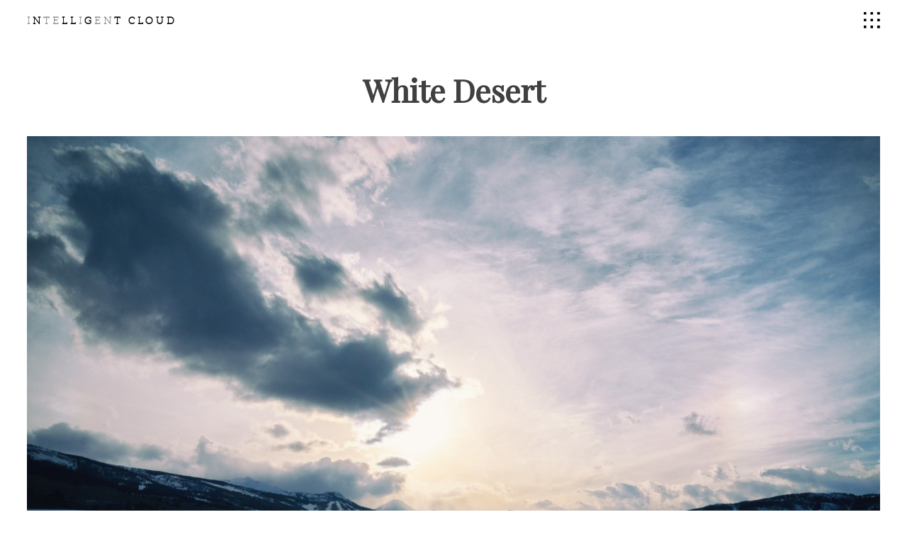

--- FILE ---
content_type: text/html; charset=UTF-8
request_url: https://intelligentcloud.org/white-desert/
body_size: 12102
content:
<!doctype html>
<html lang="en-US">
<head>
    <!-- knownhosttest -->
	<!-- Global site tag (gtag.js) - Google Analytics -->
	<script async src="https://www.googletagmanager.com/gtag/js?id=UA-12894813-1" type="ebbf2b002670bbc342f3c3c6-text/javascript"></script>
	<!-- Global site tag (gtag.js) - Google Analytics 4-->
	<script async src="https://www.googletagmanager.com/gtag/js?id=UA-12894813-1" type="ebbf2b002670bbc342f3c3c6-text/javascript"></script>
	<script type="ebbf2b002670bbc342f3c3c6-text/javascript">
	  window.dataLayer = window.dataLayer || [];
	  function gtag(){dataLayer.push(arguments);}
	  gtag('js', new Date());

	  gtag('config', 'UA-12894813-1');
	</script>


	<meta charset="UTF-8">
	<meta name="viewport" content="width=device-width, initial-scale=1">
	<meta http-equiv="content-type" name="description" content="Intelligent Cloud, a compilation of photographic images by Zhiwan Cheung." />
	<link rel="profile" href="https://gmpg.org/xfn/11">
	
	<!-- Favicon Code -->
	<link rel="apple-touch-icon" sizes="57x57" href="https://intelligentcloud.org/wp-content/themes/intelligentcloud/favicon.ico/apple-icon-57x57.png">
	<link rel="apple-touch-icon" sizes="60x60" href="https://intelligentcloud.org/wp-content/themes/intelligentcloud/favicon.ico/apple-icon-60x60.png">
	<link rel="apple-touch-icon" sizes="72x72" href="https://intelligentcloud.org/wp-content/themes/intelligentcloud/favicon.ico/apple-icon-72x72.png">
	<link rel="apple-touch-icon" sizes="76x76" href="https://intelligentcloud.org/wp-content/themes/intelligentcloud/favicon.ico/apple-icon-76x76.png">
	<link rel="apple-touch-icon" sizes="114x114" href="https://intelligentcloud.org/wp-content/themes/intelligentcloud/favicon.ico/apple-icon-114x114.png">
	<link rel="apple-touch-icon" sizes="120x120" href="https://intelligentcloud.org/wp-content/themes/intelligentcloud/favicon.ico/apple-icon-120x120.png">
	<link rel="apple-touch-icon" sizes="144x144" href="https://intelligentcloud.org/wp-content/themes/intelligentcloud/favicon.ico/apple-icon-144x144.png">
	<link rel="apple-touch-icon" sizes="152x152" href="https://intelligentcloud.org/wp-content/themes/intelligentcloud/favicon.ico/apple-icon-152x152.png">
	<link rel="apple-touch-icon" sizes="180x180" href="https://intelligentcloud.org/wp-content/themes/intelligentcloud/favicon.ico/apple-icon-180x180.png">
	<link rel="icon" type="image/png" sizes="192x192"  href="https://intelligentcloud.org/wp-content/themes/intelligentcloud/favicon.ico/android-icon-192x192.png">
	<link rel="icon" type="image/png" sizes="32x32" href="https://intelligentcloud.org/wp-content/themes/intelligentcloud/favicon.ico/favicon-32x32.png">
	<link rel="icon" type="image/png" sizes="96x96" href="https://intelligentcloud.org/wp-content/themes/intelligentcloud/favicon.ico/favicon-96x96.png">
	<link rel="icon" type="image/png" sizes="16x16" href="https://intelligentcloud.org/wp-content/themes/intelligentcloud/favicon.ico/favicon-16x16.png">
	<link rel="manifest" href="https://intelligentcloud.org/wp-content/themes/intelligentcloud/favicon.ico/manifest.json">
	<meta name="msapplication-TileColor" content="#ffffff">
	<meta name="msapplication-TileImage" content="https://intelligentcloud.org/wp-content/themes/intelligentcloud/favicon.ico/ms-icon-144x144.png">
	<meta name="theme-color" content="#ffffff">

	<!-- Global Site HTML Tag - Google Analytics -->
	<meta name="google-site-verification" content="xl6qaX6-VR5ONj-Mw8PpYwpY6PM4H0zlKrIJwqcZGiM" />

	<meta name='robots' content='index, follow, max-image-preview:large, max-snippet:-1, max-video-preview:-1' />
	<style>img:is([sizes="auto" i], [sizes^="auto," i]) { contain-intrinsic-size: 3000px 1500px }</style>
	
	<!-- This site is optimized with the Yoast SEO plugin v26.4 - https://yoast.com/wordpress/plugins/seo/ -->
	<title>Intelligent Cloud - White Desert</title>
	<link rel="canonical" href="https://intelligentcloud.org/white-desert/" />
	<meta property="og:locale" content="en_US" />
	<meta property="og:type" content="article" />
	<meta property="og:title" content="Intelligent Cloud - White Desert" />
	<meta property="og:url" content="https://intelligentcloud.org/white-desert/" />
	<meta property="og:site_name" content="Intelligent Cloud" />
	<meta property="article:published_time" content="2018-03-10T17:29:05+00:00" />
	<meta property="article:modified_time" content="2018-05-04T17:29:54+00:00" />
	<meta property="og:image" content="https://intelligentcloud.org/wp-content/uploads/2018/05/2018-03-10-dsc01875.jpg" />
	<meta property="og:image:width" content="2500" />
	<meta property="og:image:height" content="1667" />
	<meta property="og:image:type" content="image/jpeg" />
	<meta name="author" content="Zhiwan" />
	<meta name="twitter:label1" content="Written by" />
	<meta name="twitter:data1" content="Zhiwan" />
	<script type="application/ld+json" class="yoast-schema-graph">{"@context":"https://schema.org","@graph":[{"@type":"Article","@id":"https://intelligentcloud.org/white-desert/#article","isPartOf":{"@id":"https://intelligentcloud.org/white-desert/"},"author":{"name":"Zhiwan","@id":"https://intelligentcloud.org/#/schema/person/9baf970cef2eb48a840661bc5c28867e"},"headline":"White Desert","datePublished":"2018-03-10T17:29:05+00:00","dateModified":"2018-05-04T17:29:54+00:00","mainEntityOfPage":{"@id":"https://intelligentcloud.org/white-desert/"},"wordCount":2,"commentCount":0,"publisher":{"@id":"https://intelligentcloud.org/#/schema/person/9baf970cef2eb48a840661bc5c28867e"},"image":{"@id":"https://intelligentcloud.org/white-desert/#primaryimage"},"thumbnailUrl":"https://intelligentcloud.org/wp-content/uploads/2018/05/2018-03-10-dsc01875.jpg","articleSection":["Photos"],"inLanguage":"en-US","potentialAction":[{"@type":"CommentAction","name":"Comment","target":["https://intelligentcloud.org/white-desert/#respond"]}]},{"@type":"WebPage","@id":"https://intelligentcloud.org/white-desert/","url":"https://intelligentcloud.org/white-desert/","name":"Intelligent Cloud - White Desert","isPartOf":{"@id":"https://intelligentcloud.org/#website"},"primaryImageOfPage":{"@id":"https://intelligentcloud.org/white-desert/#primaryimage"},"image":{"@id":"https://intelligentcloud.org/white-desert/#primaryimage"},"thumbnailUrl":"https://intelligentcloud.org/wp-content/uploads/2018/05/2018-03-10-dsc01875.jpg","datePublished":"2018-03-10T17:29:05+00:00","dateModified":"2018-05-04T17:29:54+00:00","breadcrumb":{"@id":"https://intelligentcloud.org/white-desert/#breadcrumb"},"inLanguage":"en-US","potentialAction":[{"@type":"ReadAction","target":["https://intelligentcloud.org/white-desert/"]}]},{"@type":"ImageObject","inLanguage":"en-US","@id":"https://intelligentcloud.org/white-desert/#primaryimage","url":"https://intelligentcloud.org/wp-content/uploads/2018/05/2018-03-10-dsc01875.jpg","contentUrl":"https://intelligentcloud.org/wp-content/uploads/2018/05/2018-03-10-dsc01875.jpg","width":2500,"height":1667},{"@type":"BreadcrumbList","@id":"https://intelligentcloud.org/white-desert/#breadcrumb","itemListElement":[{"@type":"ListItem","position":1,"name":"Home","item":"https://intelligentcloud.org/"},{"@type":"ListItem","position":2,"name":"White Desert"}]},{"@type":"WebSite","@id":"https://intelligentcloud.org/#website","url":"https://intelligentcloud.org/","name":"Intelligent Cloud","description":"","publisher":{"@id":"https://intelligentcloud.org/#/schema/person/9baf970cef2eb48a840661bc5c28867e"},"potentialAction":[{"@type":"SearchAction","target":{"@type":"EntryPoint","urlTemplate":"https://intelligentcloud.org/?s={search_term_string}"},"query-input":{"@type":"PropertyValueSpecification","valueRequired":true,"valueName":"search_term_string"}}],"inLanguage":"en-US"},{"@type":["Person","Organization"],"@id":"https://intelligentcloud.org/#/schema/person/9baf970cef2eb48a840661bc5c28867e","name":"Zhiwan","image":{"@type":"ImageObject","inLanguage":"en-US","@id":"https://intelligentcloud.org/#/schema/person/image/","url":"https://secure.gravatar.com/avatar/43353daecfacb215e95664d66bcbad65ea8d1690e43c768c28a0ba6005ceaf01?s=96&d=mm&r=g","contentUrl":"https://secure.gravatar.com/avatar/43353daecfacb215e95664d66bcbad65ea8d1690e43c768c28a0ba6005ceaf01?s=96&d=mm&r=g","caption":"Zhiwan"},"logo":{"@id":"https://intelligentcloud.org/#/schema/person/image/"}}]}</script>
	<!-- / Yoast SEO plugin. -->


<link rel='dns-prefetch' href='//static.addtoany.com' />
<link rel="alternate" type="application/rss+xml" title="Intelligent Cloud &raquo; Feed" href="https://intelligentcloud.org/feed/" />
<link rel="alternate" type="application/rss+xml" title="Intelligent Cloud &raquo; Comments Feed" href="https://intelligentcloud.org/comments/feed/" />
<link rel="alternate" type="application/rss+xml" title="Intelligent Cloud &raquo; White Desert Comments Feed" href="https://intelligentcloud.org/white-desert/feed/" />
<script type="ebbf2b002670bbc342f3c3c6-text/javascript">
/* <![CDATA[ */
window._wpemojiSettings = {"baseUrl":"https:\/\/s.w.org\/images\/core\/emoji\/16.0.1\/72x72\/","ext":".png","svgUrl":"https:\/\/s.w.org\/images\/core\/emoji\/16.0.1\/svg\/","svgExt":".svg","source":{"concatemoji":"https:\/\/intelligentcloud.org\/wp-includes\/js\/wp-emoji-release.min.js?ver=5798629023ed232b07e0941fd34e1a93"}};
/*! This file is auto-generated */
!function(s,n){var o,i,e;function c(e){try{var t={supportTests:e,timestamp:(new Date).valueOf()};sessionStorage.setItem(o,JSON.stringify(t))}catch(e){}}function p(e,t,n){e.clearRect(0,0,e.canvas.width,e.canvas.height),e.fillText(t,0,0);var t=new Uint32Array(e.getImageData(0,0,e.canvas.width,e.canvas.height).data),a=(e.clearRect(0,0,e.canvas.width,e.canvas.height),e.fillText(n,0,0),new Uint32Array(e.getImageData(0,0,e.canvas.width,e.canvas.height).data));return t.every(function(e,t){return e===a[t]})}function u(e,t){e.clearRect(0,0,e.canvas.width,e.canvas.height),e.fillText(t,0,0);for(var n=e.getImageData(16,16,1,1),a=0;a<n.data.length;a++)if(0!==n.data[a])return!1;return!0}function f(e,t,n,a){switch(t){case"flag":return n(e,"\ud83c\udff3\ufe0f\u200d\u26a7\ufe0f","\ud83c\udff3\ufe0f\u200b\u26a7\ufe0f")?!1:!n(e,"\ud83c\udde8\ud83c\uddf6","\ud83c\udde8\u200b\ud83c\uddf6")&&!n(e,"\ud83c\udff4\udb40\udc67\udb40\udc62\udb40\udc65\udb40\udc6e\udb40\udc67\udb40\udc7f","\ud83c\udff4\u200b\udb40\udc67\u200b\udb40\udc62\u200b\udb40\udc65\u200b\udb40\udc6e\u200b\udb40\udc67\u200b\udb40\udc7f");case"emoji":return!a(e,"\ud83e\udedf")}return!1}function g(e,t,n,a){var r="undefined"!=typeof WorkerGlobalScope&&self instanceof WorkerGlobalScope?new OffscreenCanvas(300,150):s.createElement("canvas"),o=r.getContext("2d",{willReadFrequently:!0}),i=(o.textBaseline="top",o.font="600 32px Arial",{});return e.forEach(function(e){i[e]=t(o,e,n,a)}),i}function t(e){var t=s.createElement("script");t.src=e,t.defer=!0,s.head.appendChild(t)}"undefined"!=typeof Promise&&(o="wpEmojiSettingsSupports",i=["flag","emoji"],n.supports={everything:!0,everythingExceptFlag:!0},e=new Promise(function(e){s.addEventListener("DOMContentLoaded",e,{once:!0})}),new Promise(function(t){var n=function(){try{var e=JSON.parse(sessionStorage.getItem(o));if("object"==typeof e&&"number"==typeof e.timestamp&&(new Date).valueOf()<e.timestamp+604800&&"object"==typeof e.supportTests)return e.supportTests}catch(e){}return null}();if(!n){if("undefined"!=typeof Worker&&"undefined"!=typeof OffscreenCanvas&&"undefined"!=typeof URL&&URL.createObjectURL&&"undefined"!=typeof Blob)try{var e="postMessage("+g.toString()+"("+[JSON.stringify(i),f.toString(),p.toString(),u.toString()].join(",")+"));",a=new Blob([e],{type:"text/javascript"}),r=new Worker(URL.createObjectURL(a),{name:"wpTestEmojiSupports"});return void(r.onmessage=function(e){c(n=e.data),r.terminate(),t(n)})}catch(e){}c(n=g(i,f,p,u))}t(n)}).then(function(e){for(var t in e)n.supports[t]=e[t],n.supports.everything=n.supports.everything&&n.supports[t],"flag"!==t&&(n.supports.everythingExceptFlag=n.supports.everythingExceptFlag&&n.supports[t]);n.supports.everythingExceptFlag=n.supports.everythingExceptFlag&&!n.supports.flag,n.DOMReady=!1,n.readyCallback=function(){n.DOMReady=!0}}).then(function(){return e}).then(function(){var e;n.supports.everything||(n.readyCallback(),(e=n.source||{}).concatemoji?t(e.concatemoji):e.wpemoji&&e.twemoji&&(t(e.twemoji),t(e.wpemoji)))}))}((window,document),window._wpemojiSettings);
/* ]]> */
</script>
<style id='wp-emoji-styles-inline-css' type='text/css'>

	img.wp-smiley, img.emoji {
		display: inline !important;
		border: none !important;
		box-shadow: none !important;
		height: 1em !important;
		width: 1em !important;
		margin: 0 0.07em !important;
		vertical-align: -0.1em !important;
		background: none !important;
		padding: 0 !important;
	}
</style>
<link rel='stylesheet' id='wp-block-library-css' href='https://intelligentcloud.org/wp-includes/css/dist/block-library/style.min.css?ver=5798629023ed232b07e0941fd34e1a93' type='text/css' media='all' />
<style id='classic-theme-styles-inline-css' type='text/css'>
/*! This file is auto-generated */
.wp-block-button__link{color:#fff;background-color:#32373c;border-radius:9999px;box-shadow:none;text-decoration:none;padding:calc(.667em + 2px) calc(1.333em + 2px);font-size:1.125em}.wp-block-file__button{background:#32373c;color:#fff;text-decoration:none}
</style>
<style id='global-styles-inline-css' type='text/css'>
:root{--wp--preset--aspect-ratio--square: 1;--wp--preset--aspect-ratio--4-3: 4/3;--wp--preset--aspect-ratio--3-4: 3/4;--wp--preset--aspect-ratio--3-2: 3/2;--wp--preset--aspect-ratio--2-3: 2/3;--wp--preset--aspect-ratio--16-9: 16/9;--wp--preset--aspect-ratio--9-16: 9/16;--wp--preset--color--black: #000000;--wp--preset--color--cyan-bluish-gray: #abb8c3;--wp--preset--color--white: #ffffff;--wp--preset--color--pale-pink: #f78da7;--wp--preset--color--vivid-red: #cf2e2e;--wp--preset--color--luminous-vivid-orange: #ff6900;--wp--preset--color--luminous-vivid-amber: #fcb900;--wp--preset--color--light-green-cyan: #7bdcb5;--wp--preset--color--vivid-green-cyan: #00d084;--wp--preset--color--pale-cyan-blue: #8ed1fc;--wp--preset--color--vivid-cyan-blue: #0693e3;--wp--preset--color--vivid-purple: #9b51e0;--wp--preset--gradient--vivid-cyan-blue-to-vivid-purple: linear-gradient(135deg,rgba(6,147,227,1) 0%,rgb(155,81,224) 100%);--wp--preset--gradient--light-green-cyan-to-vivid-green-cyan: linear-gradient(135deg,rgb(122,220,180) 0%,rgb(0,208,130) 100%);--wp--preset--gradient--luminous-vivid-amber-to-luminous-vivid-orange: linear-gradient(135deg,rgba(252,185,0,1) 0%,rgba(255,105,0,1) 100%);--wp--preset--gradient--luminous-vivid-orange-to-vivid-red: linear-gradient(135deg,rgba(255,105,0,1) 0%,rgb(207,46,46) 100%);--wp--preset--gradient--very-light-gray-to-cyan-bluish-gray: linear-gradient(135deg,rgb(238,238,238) 0%,rgb(169,184,195) 100%);--wp--preset--gradient--cool-to-warm-spectrum: linear-gradient(135deg,rgb(74,234,220) 0%,rgb(151,120,209) 20%,rgb(207,42,186) 40%,rgb(238,44,130) 60%,rgb(251,105,98) 80%,rgb(254,248,76) 100%);--wp--preset--gradient--blush-light-purple: linear-gradient(135deg,rgb(255,206,236) 0%,rgb(152,150,240) 100%);--wp--preset--gradient--blush-bordeaux: linear-gradient(135deg,rgb(254,205,165) 0%,rgb(254,45,45) 50%,rgb(107,0,62) 100%);--wp--preset--gradient--luminous-dusk: linear-gradient(135deg,rgb(255,203,112) 0%,rgb(199,81,192) 50%,rgb(65,88,208) 100%);--wp--preset--gradient--pale-ocean: linear-gradient(135deg,rgb(255,245,203) 0%,rgb(182,227,212) 50%,rgb(51,167,181) 100%);--wp--preset--gradient--electric-grass: linear-gradient(135deg,rgb(202,248,128) 0%,rgb(113,206,126) 100%);--wp--preset--gradient--midnight: linear-gradient(135deg,rgb(2,3,129) 0%,rgb(40,116,252) 100%);--wp--preset--font-size--small: 13px;--wp--preset--font-size--medium: 20px;--wp--preset--font-size--large: 36px;--wp--preset--font-size--x-large: 42px;--wp--preset--spacing--20: 0.44rem;--wp--preset--spacing--30: 0.67rem;--wp--preset--spacing--40: 1rem;--wp--preset--spacing--50: 1.5rem;--wp--preset--spacing--60: 2.25rem;--wp--preset--spacing--70: 3.38rem;--wp--preset--spacing--80: 5.06rem;--wp--preset--shadow--natural: 6px 6px 9px rgba(0, 0, 0, 0.2);--wp--preset--shadow--deep: 12px 12px 50px rgba(0, 0, 0, 0.4);--wp--preset--shadow--sharp: 6px 6px 0px rgba(0, 0, 0, 0.2);--wp--preset--shadow--outlined: 6px 6px 0px -3px rgba(255, 255, 255, 1), 6px 6px rgba(0, 0, 0, 1);--wp--preset--shadow--crisp: 6px 6px 0px rgba(0, 0, 0, 1);}:where(.is-layout-flex){gap: 0.5em;}:where(.is-layout-grid){gap: 0.5em;}body .is-layout-flex{display: flex;}.is-layout-flex{flex-wrap: wrap;align-items: center;}.is-layout-flex > :is(*, div){margin: 0;}body .is-layout-grid{display: grid;}.is-layout-grid > :is(*, div){margin: 0;}:where(.wp-block-columns.is-layout-flex){gap: 2em;}:where(.wp-block-columns.is-layout-grid){gap: 2em;}:where(.wp-block-post-template.is-layout-flex){gap: 1.25em;}:where(.wp-block-post-template.is-layout-grid){gap: 1.25em;}.has-black-color{color: var(--wp--preset--color--black) !important;}.has-cyan-bluish-gray-color{color: var(--wp--preset--color--cyan-bluish-gray) !important;}.has-white-color{color: var(--wp--preset--color--white) !important;}.has-pale-pink-color{color: var(--wp--preset--color--pale-pink) !important;}.has-vivid-red-color{color: var(--wp--preset--color--vivid-red) !important;}.has-luminous-vivid-orange-color{color: var(--wp--preset--color--luminous-vivid-orange) !important;}.has-luminous-vivid-amber-color{color: var(--wp--preset--color--luminous-vivid-amber) !important;}.has-light-green-cyan-color{color: var(--wp--preset--color--light-green-cyan) !important;}.has-vivid-green-cyan-color{color: var(--wp--preset--color--vivid-green-cyan) !important;}.has-pale-cyan-blue-color{color: var(--wp--preset--color--pale-cyan-blue) !important;}.has-vivid-cyan-blue-color{color: var(--wp--preset--color--vivid-cyan-blue) !important;}.has-vivid-purple-color{color: var(--wp--preset--color--vivid-purple) !important;}.has-black-background-color{background-color: var(--wp--preset--color--black) !important;}.has-cyan-bluish-gray-background-color{background-color: var(--wp--preset--color--cyan-bluish-gray) !important;}.has-white-background-color{background-color: var(--wp--preset--color--white) !important;}.has-pale-pink-background-color{background-color: var(--wp--preset--color--pale-pink) !important;}.has-vivid-red-background-color{background-color: var(--wp--preset--color--vivid-red) !important;}.has-luminous-vivid-orange-background-color{background-color: var(--wp--preset--color--luminous-vivid-orange) !important;}.has-luminous-vivid-amber-background-color{background-color: var(--wp--preset--color--luminous-vivid-amber) !important;}.has-light-green-cyan-background-color{background-color: var(--wp--preset--color--light-green-cyan) !important;}.has-vivid-green-cyan-background-color{background-color: var(--wp--preset--color--vivid-green-cyan) !important;}.has-pale-cyan-blue-background-color{background-color: var(--wp--preset--color--pale-cyan-blue) !important;}.has-vivid-cyan-blue-background-color{background-color: var(--wp--preset--color--vivid-cyan-blue) !important;}.has-vivid-purple-background-color{background-color: var(--wp--preset--color--vivid-purple) !important;}.has-black-border-color{border-color: var(--wp--preset--color--black) !important;}.has-cyan-bluish-gray-border-color{border-color: var(--wp--preset--color--cyan-bluish-gray) !important;}.has-white-border-color{border-color: var(--wp--preset--color--white) !important;}.has-pale-pink-border-color{border-color: var(--wp--preset--color--pale-pink) !important;}.has-vivid-red-border-color{border-color: var(--wp--preset--color--vivid-red) !important;}.has-luminous-vivid-orange-border-color{border-color: var(--wp--preset--color--luminous-vivid-orange) !important;}.has-luminous-vivid-amber-border-color{border-color: var(--wp--preset--color--luminous-vivid-amber) !important;}.has-light-green-cyan-border-color{border-color: var(--wp--preset--color--light-green-cyan) !important;}.has-vivid-green-cyan-border-color{border-color: var(--wp--preset--color--vivid-green-cyan) !important;}.has-pale-cyan-blue-border-color{border-color: var(--wp--preset--color--pale-cyan-blue) !important;}.has-vivid-cyan-blue-border-color{border-color: var(--wp--preset--color--vivid-cyan-blue) !important;}.has-vivid-purple-border-color{border-color: var(--wp--preset--color--vivid-purple) !important;}.has-vivid-cyan-blue-to-vivid-purple-gradient-background{background: var(--wp--preset--gradient--vivid-cyan-blue-to-vivid-purple) !important;}.has-light-green-cyan-to-vivid-green-cyan-gradient-background{background: var(--wp--preset--gradient--light-green-cyan-to-vivid-green-cyan) !important;}.has-luminous-vivid-amber-to-luminous-vivid-orange-gradient-background{background: var(--wp--preset--gradient--luminous-vivid-amber-to-luminous-vivid-orange) !important;}.has-luminous-vivid-orange-to-vivid-red-gradient-background{background: var(--wp--preset--gradient--luminous-vivid-orange-to-vivid-red) !important;}.has-very-light-gray-to-cyan-bluish-gray-gradient-background{background: var(--wp--preset--gradient--very-light-gray-to-cyan-bluish-gray) !important;}.has-cool-to-warm-spectrum-gradient-background{background: var(--wp--preset--gradient--cool-to-warm-spectrum) !important;}.has-blush-light-purple-gradient-background{background: var(--wp--preset--gradient--blush-light-purple) !important;}.has-blush-bordeaux-gradient-background{background: var(--wp--preset--gradient--blush-bordeaux) !important;}.has-luminous-dusk-gradient-background{background: var(--wp--preset--gradient--luminous-dusk) !important;}.has-pale-ocean-gradient-background{background: var(--wp--preset--gradient--pale-ocean) !important;}.has-electric-grass-gradient-background{background: var(--wp--preset--gradient--electric-grass) !important;}.has-midnight-gradient-background{background: var(--wp--preset--gradient--midnight) !important;}.has-small-font-size{font-size: var(--wp--preset--font-size--small) !important;}.has-medium-font-size{font-size: var(--wp--preset--font-size--medium) !important;}.has-large-font-size{font-size: var(--wp--preset--font-size--large) !important;}.has-x-large-font-size{font-size: var(--wp--preset--font-size--x-large) !important;}
:where(.wp-block-post-template.is-layout-flex){gap: 1.25em;}:where(.wp-block-post-template.is-layout-grid){gap: 1.25em;}
:where(.wp-block-columns.is-layout-flex){gap: 2em;}:where(.wp-block-columns.is-layout-grid){gap: 2em;}
:root :where(.wp-block-pullquote){font-size: 1.5em;line-height: 1.6;}
</style>
<link rel='stylesheet' id='intelligentcloud-style-css' href='https://intelligentcloud.org/wp-content/themes/intelligentcloud/style.css?ver=5798629023ed232b07e0941fd34e1a93' type='text/css' media='all' />
<link rel='stylesheet' id='addtoany-css' href='https://intelligentcloud.org/wp-content/plugins/add-to-any/addtoany.min.css?ver=1.16' type='text/css' media='all' />
<script type="ebbf2b002670bbc342f3c3c6-text/javascript" id="addtoany-core-js-before">
/* <![CDATA[ */
window.a2a_config=window.a2a_config||{};a2a_config.callbacks=[];a2a_config.overlays=[];a2a_config.templates={};
a2a_config.icon_color="transparent,#0a0a0a";
/* ]]> */
</script>
<script type="ebbf2b002670bbc342f3c3c6-text/javascript" defer src="https://static.addtoany.com/menu/page.js" id="addtoany-core-js"></script>
<script type="ebbf2b002670bbc342f3c3c6-text/javascript" src="https://intelligentcloud.org/wp-includes/js/jquery/jquery.min.js?ver=3.7.1" id="jquery-core-js"></script>
<script type="ebbf2b002670bbc342f3c3c6-text/javascript" src="https://intelligentcloud.org/wp-includes/js/jquery/jquery-migrate.min.js?ver=3.4.1" id="jquery-migrate-js"></script>
<script type="ebbf2b002670bbc342f3c3c6-text/javascript" defer src="https://intelligentcloud.org/wp-content/plugins/add-to-any/addtoany.min.js?ver=1.1" id="addtoany-jquery-js"></script>
<script type="ebbf2b002670bbc342f3c3c6-text/javascript" src="https://intelligentcloud.org/wp-content/plugins/wp-retina-2x/app/picturefill.min.js?ver=1763200513" id="wr2x-picturefill-js-js"></script>
<link rel="https://api.w.org/" href="https://intelligentcloud.org/wp-json/" /><link rel="alternate" title="JSON" type="application/json" href="https://intelligentcloud.org/wp-json/wp/v2/posts/4409" /><link rel="EditURI" type="application/rsd+xml" title="RSD" href="https://intelligentcloud.org/xmlrpc.php?rsd" />

<link rel='shortlink' href='https://intelligentcloud.org/?p=4409' />
<link rel="alternate" title="oEmbed (JSON)" type="application/json+oembed" href="https://intelligentcloud.org/wp-json/oembed/1.0/embed?url=https%3A%2F%2Fintelligentcloud.org%2Fwhite-desert%2F" />
<link rel="alternate" title="oEmbed (XML)" type="text/xml+oembed" href="https://intelligentcloud.org/wp-json/oembed/1.0/embed?url=https%3A%2F%2Fintelligentcloud.org%2Fwhite-desert%2F&#038;format=xml" />
<link rel="pingback" href="https://intelligentcloud.org/xmlrpc.php"></head>

<body class="wp-singular post-template-default single single-post postid-4409 single-format-standard wp-theme-intelligentcloud">
<div id="page" class="site">
	<a class="skip-link screen-reader-text" href="#content">Skip to content</a>

	<header id="masthead" class="site-header">
		<div class="wrapper">
			<div class="site-branding">
									<p class="headerReplacement"><a href="https://intelligentcloud.org/" rel="home"><span>i</span>n<span>te</span>ll<span>i</span>g<span>en</span>t cloud</a></p>
							</div><!-- .site-branding -->

			<nav id="site-navigation" class="main-navigation">
										<a href="/archive/"><span class=menu-single></span></a>
								</nav>
			<!-- <nav id="site-navigation" class="main-navigation">
				<button class="menu-toggle" aria-controls="primary-menu" aria-expanded="false">Primary Menu</button>
				<div class="menu-intelligent-cloud-menu-container"><ul id="primary-menu" class="menu"><li id="menu-item-4372" class="menu-item menu-item-type-post_type menu-item-object-page menu-item-4372"><a href="https://intelligentcloud.org/archive/">Archive</a></li>
</ul></div>			</nav> --><!-- #site-navigation -->
		</div>
	</header><!-- #masthead -->

	<div id="content" class="site-content">

	<div id="primary" class="content-area">
		<main id="main" class="site-main">


		<div id="ajax-load-more" class="ajax-load-more-wrap default"  data-alm-id="" data-canonical-url="https://intelligentcloud.org/white-desert/" data-slug="white-desert" data-post-id="4409"  data-localized="ajax_load_more_vars" data-alm-object="ajax_load_more"><style type="text/css">.alm-btn-wrap{display:block;margin:0 0 25px;padding:10px 0 0;position:relative;text-align:center}.alm-btn-wrap:after{clear:both;content:"";display:table;height:0}.alm-btn-wrap .alm-load-more-btn{appearance:none;background:#ed7070;border:none;border-radius:4px;box-shadow:0 1px 1px rgba(0,0,0,.04);color:#fff;cursor:pointer;display:inline-block;font-size:15px;font-weight:500;height:43px;line-height:1;margin:0;padding:0 20px;position:relative;text-align:center;text-decoration:none;transition:all .3s ease;user-select:none;width:auto}.alm-btn-wrap .alm-load-more-btn.loading,.alm-btn-wrap .alm-load-more-btn:hover{background-color:#e06161;box-shadow:0 1px 3px rgba(0,0,0,.09);color:#fff;text-decoration:none}.alm-btn-wrap .alm-load-more-btn:active{box-shadow:none;text-decoration:none}.alm-btn-wrap .alm-load-more-btn.loading{cursor:wait;outline:none;padding-left:44px;pointer-events:none}.alm-btn-wrap .alm-load-more-btn.done,.alm-btn-wrap .alm-load-more-btn:disabled{background-color:#ed7070;box-shadow:none!important;opacity:.15;outline:none!important;pointer-events:none}.alm-btn-wrap .alm-load-more-btn.done:before,.alm-btn-wrap .alm-load-more-btn:before,.alm-btn-wrap .alm-load-more-btn:disabled:before{background:none;width:0}.alm-btn-wrap .alm-load-more-btn.loading:before{background:#fff url(https://intelligentcloud.org/wp-content/plugins/ajax-load-more/build/frontend/img/ajax-loader.gif) no-repeat 50%;border-radius:3px;content:"";display:inline-block;height:31px;left:0;margin:6px;overflow:hidden;position:absolute;top:0;transition:width .5s ease-in-out;width:30px;z-index:0}.alm-btn-wrap .alm-elementor-link{display:block;font-size:13px;margin:0 0 15px}@media screen and (min-width:768px){.alm-btn-wrap .alm-elementor-link{left:0;margin:0;position:absolute;top:50%;transform:translateY(-50%)}}.ajax-load-more-wrap.white .alm-load-more-btn{background-color:#fff;border:1px solid #e0e0e0;color:#787878;outline:none;overflow:hidden;transition:none}.ajax-load-more-wrap.white .alm-load-more-btn.loading,.ajax-load-more-wrap.white .alm-load-more-btn:focus,.ajax-load-more-wrap.white .alm-load-more-btn:hover{background-color:#fff;border-color:#aaa;color:#333}.ajax-load-more-wrap.white .alm-load-more-btn.done{background-color:#fff;border-color:#ccc;color:#444}.ajax-load-more-wrap.white .alm-load-more-btn.loading{background-color:rgba(0,0,0,0);border-color:rgba(0,0,0,0)!important;box-shadow:none!important;color:hsla(0,0%,100%,0)!important;outline:none!important;padding-left:20px}.ajax-load-more-wrap.white .alm-load-more-btn.loading:before{background-color:rgba(0,0,0,0);background-image:url(https://intelligentcloud.org/wp-content/plugins/ajax-load-more/build/frontend/img/ajax-loader-lg.gif);background-position:50%;background-size:25px 25px;height:100%;left:0;margin:0;top:0;width:100%}.ajax-load-more-wrap.light-grey .alm-load-more-btn{background-color:#efefef;border:1px solid #e0e0e0;color:#787878;outline:none;overflow:hidden;transition:all 75ms ease}.ajax-load-more-wrap.light-grey .alm-load-more-btn.done,.ajax-load-more-wrap.light-grey .alm-load-more-btn.loading,.ajax-load-more-wrap.light-grey .alm-load-more-btn:focus,.ajax-load-more-wrap.light-grey .alm-load-more-btn:hover{background-color:#f1f1f1;border-color:#aaa;color:#222}.ajax-load-more-wrap.light-grey .alm-load-more-btn.loading{background-color:rgba(0,0,0,0);border-color:rgba(0,0,0,0)!important;box-shadow:none!important;color:hsla(0,0%,100%,0)!important;outline:none!important;padding-left:20px}.ajax-load-more-wrap.light-grey .alm-load-more-btn.loading:before{background-color:rgba(0,0,0,0);background-image:url(https://intelligentcloud.org/wp-content/plugins/ajax-load-more/build/frontend/img/ajax-loader-lg.gif);background-position:50%;background-size:25px 25px;height:100%;left:0;margin:0;top:0;width:100%}.ajax-load-more-wrap.blue .alm-load-more-btn{background-color:#1b91ca}.ajax-load-more-wrap.blue .alm-load-more-btn.done,.ajax-load-more-wrap.blue .alm-load-more-btn.loading,.ajax-load-more-wrap.blue .alm-load-more-btn:hover{background-color:#1b84b7}.ajax-load-more-wrap.green .alm-load-more-btn{background-color:#80ca7a}.ajax-load-more-wrap.green .alm-load-more-btn.done,.ajax-load-more-wrap.green .alm-load-more-btn.loading,.ajax-load-more-wrap.green .alm-load-more-btn:hover{background-color:#81c17b}.ajax-load-more-wrap.purple .alm-load-more-btn{background-color:#b97eca}.ajax-load-more-wrap.purple .alm-load-more-btn.done,.ajax-load-more-wrap.purple .alm-load-more-btn.loading,.ajax-load-more-wrap.purple .alm-load-more-btn:hover{background-color:#a477b1}.ajax-load-more-wrap.grey .alm-load-more-btn{background-color:#a09e9e}.ajax-load-more-wrap.grey .alm-load-more-btn.done,.ajax-load-more-wrap.grey .alm-load-more-btn.loading,.ajax-load-more-wrap.grey .alm-load-more-btn:hover{background-color:#888}.ajax-load-more-wrap.infinite>.alm-btn-wrap .alm-load-more-btn{background-color:rgba(0,0,0,0)!important;background-image:url(https://intelligentcloud.org/wp-content/plugins/ajax-load-more/build/frontend/img/spinner.gif);background-position:50%;background-repeat:no-repeat;border:none!important;box-shadow:none!important;cursor:default!important;opacity:0;outline:none!important;overflow:hidden;text-indent:-9999px;transition:opacity .2s ease;width:100%}.ajax-load-more-wrap.infinite>.alm-btn-wrap .alm-load-more-btn:before{display:none!important}.ajax-load-more-wrap.infinite>.alm-btn-wrap .alm-load-more-btn:active,.ajax-load-more-wrap.infinite>.alm-btn-wrap .alm-load-more-btn:focus{outline:none}.ajax-load-more-wrap.infinite>.alm-btn-wrap .alm-load-more-btn.done{opacity:0}.ajax-load-more-wrap.infinite>.alm-btn-wrap .alm-load-more-btn.loading{opacity:1}.ajax-load-more-wrap.infinite.skype>.alm-btn-wrap .alm-load-more-btn{background-image:url(https://intelligentcloud.org/wp-content/plugins/ajax-load-more/build/frontend/img/spinner-skype.gif)}.ajax-load-more-wrap.infinite.ring>.alm-btn-wrap .alm-load-more-btn{background-image:url(https://intelligentcloud.org/wp-content/plugins/ajax-load-more/build/frontend/img/spinner-ring.gif)}.ajax-load-more-wrap.infinite.fading-blocks>.alm-btn-wrap .alm-load-more-btn{background-image:url(https://intelligentcloud.org/wp-content/plugins/ajax-load-more/build/frontend/img/loader-fading-blocks.gif)}.ajax-load-more-wrap.infinite.fading-circles>.alm-btn-wrap .alm-load-more-btn{background-image:url(https://intelligentcloud.org/wp-content/plugins/ajax-load-more/build/frontend/img/loader-fading-circles.gif)}.ajax-load-more-wrap.infinite.chasing-arrows>.alm-btn-wrap .alm-load-more-btn{background-image:url(https://intelligentcloud.org/wp-content/plugins/ajax-load-more/build/frontend/img/spinner-chasing-arrows.gif)}.ajax-load-more-wrap.alm-horizontal .alm-btn-wrap{align-items:center;display:flex;margin:0;padding:0}.ajax-load-more-wrap.alm-horizontal .alm-btn-wrap button{margin:0}.ajax-load-more-wrap.alm-horizontal .alm-btn-wrap button.done{display:none}.alm-btn-wrap--prev{clear:both;display:flex;justify-content:center;margin:0;padding:0;width:100%}.alm-btn-wrap--prev:after{clear:both;content:"";display:table;height:0}.alm-btn-wrap--prev a.alm-load-more-btn--prev{display:inline-block;font-size:14px;font-weight:500;line-height:1;margin:0 0 15px;padding:5px;position:relative;text-decoration:none}.alm-btn-wrap--prev a.alm-load-more-btn--prev:focus,.alm-btn-wrap--prev a.alm-load-more-btn--prev:hover{text-decoration:underline}.alm-btn-wrap--prev a.alm-load-more-btn--prev.loading,.alm-btn-wrap--prev a.alm-load-more-btn--prev.loading:focus{cursor:wait;text-decoration:none}.alm-btn-wrap--prev a.alm-load-more-btn--prev.loading:before,.alm-btn-wrap--prev a.alm-load-more-btn--prev.loading:focus:before{background:url(https://intelligentcloud.org/wp-content/plugins/ajax-load-more/build/frontend/img/ajax-loader-lg.gif) no-repeat 0;background-size:16px 16px;content:"";display:block;height:16px;left:-18px;position:absolute;top:50%;transform:translateY(-50%);width:16px}.alm-btn-wrap--prev a.alm-load-more-btn--prev.skype.loading:before{background-image:url(https://intelligentcloud.org/wp-content/plugins/ajax-load-more/build/frontend/img/spinner-skype.gif)}.alm-btn-wrap--prev a.alm-load-more-btn--prev.ring.loading:before{background-image:url(https://intelligentcloud.org/wp-content/plugins/ajax-load-more/build/frontend/img/spinner-ring.gif)}.alm-btn-wrap--prev a.alm-load-more-btn--prev.fading-blocks.loading:before{background-image:url(https://intelligentcloud.org/wp-content/plugins/ajax-load-more/build/frontend/img/loader-fading-blocks.gif)}.alm-btn-wrap--prev a.alm-load-more-btn--prev.chasing-arrows.loading:before{background-image:url(https://intelligentcloud.org/wp-content/plugins/ajax-load-more/build/frontend/img/spinner-chasing-arrows.gif)}.alm-btn-wrap--prev a.alm-load-more-btn--prev button:not([disabled]),.alm-btn-wrap--prev a.alm-load-more-btn--prev:not(.disabled){cursor:pointer}.alm-btn-wrap--prev a.alm-load-more-btn--prev.done{display:none}.alm-listing,.alm-paging-content{outline:none}.alm-listing:after,.alm-paging-content:after{clear:both;content:"";display:table;height:0}.alm-listing{margin:0;padding:0}.alm-listing .alm-paging-content>li,.alm-listing>li{position:relative}.alm-listing .alm-paging-content>li.alm-item,.alm-listing>li.alm-item{background:none;list-style:none;margin:0 0 30px;padding:0 0 0 80px;position:relative}@media screen and (min-width:480px){.alm-listing .alm-paging-content>li.alm-item,.alm-listing>li.alm-item{padding:0 0 0 100px}}@media screen and (min-width:768px){.alm-listing .alm-paging-content>li.alm-item,.alm-listing>li.alm-item{padding:0 0 0 135px}}@media screen and (min-width:1024px){.alm-listing .alm-paging-content>li.alm-item,.alm-listing>li.alm-item{padding:0 0 0 160px}}.alm-listing .alm-paging-content>li.alm-item h3,.alm-listing>li.alm-item h3{margin:0}.alm-listing .alm-paging-content>li.alm-item p,.alm-listing>li.alm-item p{margin:10px 0 0}.alm-listing .alm-paging-content>li.alm-item p.entry-meta,.alm-listing>li.alm-item p.entry-meta{opacity:.75}.alm-listing .alm-paging-content>li.alm-item img,.alm-listing>li.alm-item img{border-radius:2px;left:0;max-width:65px;position:absolute;top:0}@media screen and (min-width:480px){.alm-listing .alm-paging-content>li.alm-item img,.alm-listing>li.alm-item img{max-width:85px}}@media screen and (min-width:768px){.alm-listing .alm-paging-content>li.alm-item img,.alm-listing>li.alm-item img{max-width:115px}}@media screen and (min-width:1024px){.alm-listing .alm-paging-content>li.alm-item img,.alm-listing>li.alm-item img{max-width:140px}}.alm-listing .alm-paging-content>li.no-img,.alm-listing>li.no-img{padding:0}.alm-listing.products li.product{padding-left:inherit}.alm-listing.products li.product img{border-radius:inherit;position:static}.alm-listing.stylefree .alm-paging-content>li,.alm-listing.stylefree>li{margin:inherit;padding:inherit}.alm-listing.stylefree .alm-paging-content>li img,.alm-listing.stylefree>li img{border-radius:inherit;margin:inherit;padding:inherit;position:static}.alm-listing.rtl .alm-paging-content>li{padding:0 170px 0 0;text-align:right}.alm-listing.rtl .alm-paging-content>li img{left:auto;right:0}.alm-listing.rtl.products li.product{padding-right:inherit}.alm-masonry{clear:both;display:block;overflow:hidden}.alm-placeholder{display:none;opacity:0;transition:opacity .2s ease}.ajax-load-more-wrap.alm-horizontal{display:flex;flex-wrap:nowrap;width:100%}.ajax-load-more-wrap.alm-horizontal .alm-listing{display:flex;flex-direction:row;flex-wrap:nowrap}.ajax-load-more-wrap.alm-horizontal .alm-listing>li.alm-item{background-color:#fff;border:1px solid #efefef;border-radius:4px;height:auto;margin:0 2px;padding:20px 20px 30px;text-align:center;width:300px}.ajax-load-more-wrap.alm-horizontal .alm-listing>li.alm-item img{border-radius:4px;box-shadow:0 2px 10px rgba(0,0,0,.075);margin:0 auto 15px;max-width:125px;position:static}.ajax-load-more-wrap.alm-horizontal .alm-listing:after{display:none}.alm-toc{display:flex;padding:10px 0;width:auto}.alm-toc button{background:#f7f7f7;border:1px solid #efefef;border-radius:4px;box-shadow:none;color:#454545;cursor:pointer;font-size:14px;font-weight:500;height:auto;line-height:1;margin:0 5px 0 0;outline:none;padding:7px 10px;transition:all .15s ease}.alm-toc button:focus,.alm-toc button:hover{border-color:#ccc;color:#222}.alm-toc button:hover{text-decoration:underline}.alm-toc button:focus{box-shadow:0 0 0 3px rgba(0,0,0,.05)}</style><div aria-live="polite" aria-atomic="true" class="alm-listing alm-ajax site-content" data-single-post="true" data-single-post-id="4409" data-single-post-order="previous" data-single-post-title-template="" data-single-post-site-title="Intelligent Cloud" data-single-post-site-tagline="" data-single-post-scroll="false" data-single-post-scrolltop="30" data-single-post-controls="1" data-single-post-progress-bar="" data-container-type="div" data-loading-style="default" data-repeater="default" data-post-type="post" data-order="DESC" data-orderby="date" data-offset="0" data-posts-per-page="1" data-scroll-distance="0" data-button-label="Previous Post" data-prev-button-label="Load Previous"><div class="alm-single-post post-4409" data-url="https://intelligentcloud.org/white-desert/" data-title="White Desert" data-id="4409" data-page="0"><article id="post-4409" class="post-4409 post type-post status-publish format-standard has-post-thumbnail hentry category-photos">
	<header class="entry-header">
		<h1 class="entry-title">White Desert</h1>	</header>
	<div class="entry-content">
		<p><img fetchpriority="high" decoding="async" src="https://intelligentcloud.org/wp-content/uploads/2018/05/2018-03-10-dsc01875.jpg" alt="" width="2500" height="1667" class="alignnone size-full wp-image-4410" srcset="https://intelligentcloud.org/wp-content/uploads/2018/05/2018-03-10-dsc01875.jpg 2500w, https://intelligentcloud.org/wp-content/uploads/2018/05/2018-03-10-dsc01875-300x200.jpg 300w, https://intelligentcloud.org/wp-content/uploads/2018/05/2018-03-10-dsc01875-768x512.jpg 768w, https://intelligentcloud.org/wp-content/uploads/2018/05/2018-03-10-dsc01875-30x20.jpg 30w, https://intelligentcloud.org/wp-content/uploads/2018/05/2018-03-10-dsc01875-300x200@2x.jpg 600w, https://intelligentcloud.org/wp-content/uploads/2018/05/2018-03-10-dsc01875-768x512@2x.jpg 1536w, https://intelligentcloud.org/wp-content/uploads/2018/05/2018-03-10-dsc01875-30x20@2x.jpg 60w" sizes="(max-width: 2500px) 100vw, 2500px" /></p>

			<div class="photo_location">
				Brush Creek Road<br />
Aspen, Colorado 
			</div>

			<div class="entry-meta">
				<span class="posted-on"><time class="entry-date published" datetime="2018-03-10T17:29:05+00:00">March 10, 2018</time><time class="updated" datetime="2018-05-04T17:29:54+00:00">May 4, 2018</time></span>			</div><!-- .entry-meta -->

			
					<div class="photo_description">

						Another early morning wakeup. Fulbright missing transcripts. Slightly stressed. Painted the croc. Afternoon nap. Dan Harmon on Andrew Ti’s podcast. Yoga with Jane. Eggs, bacon, and toast. Quick break. Jane helps me film. Bunny outfit. Walking around the landscape as I do. Cold feet. Warm showers. Nap. Doug’s clay throwing demo and life advice. Coloring the croc. Dinner. More video exporting at night. Morning routine. Ben takes my pic. Late night card games. Another morning. Loading animals in firing with Matthew. The Square after dinner. Loud sounds. Editing sounds. Fake lecturing. Mid-day walk along Brush Creek. Long talks. Trying to navigate home. Ending in the middle of Buttermilk. Walking down the slopes. Home Team BBQ. Food platter. Martini. Super pushy waiter. Bus home. 
					</div>

				
			<!-- EXIF Plugin -->
			<ul class="exif"><li class="camera"><span>DSC-RX1R</span></li></ul>			   <ul class="exif"><li class="focal_length"><span>35mm</span></li><li class="shutter_speed"><span>1/1000s</span></li><li class="aperture"><span>&#402;/20</span></li><li class="iso"><span>320</span></li></ul>
			<!-- AddToAny SS Plugin -->
			<div class="a2a_kit a2a_kit_size_42 addtoany_list" data-a2a-url="https://intelligentcloud.org/white-desert/" data-a2a-title="White Desert"><a class="a2a_button_facebook" href="https://www.addtoany.com/add_to/facebook?linkurl=https%3A%2F%2Fintelligentcloud.org%2Fwhite-desert%2F&amp;linkname=White%20Desert" title="Facebook" rel="nofollow noopener" target="_blank"></a><a class="a2a_button_twitter" href="https://www.addtoany.com/add_to/twitter?linkurl=https%3A%2F%2Fintelligentcloud.org%2Fwhite-desert%2F&amp;linkname=White%20Desert" title="Twitter" rel="nofollow noopener" target="_blank"></a><a class="a2a_button_pinterest" href="https://www.addtoany.com/add_to/pinterest?linkurl=https%3A%2F%2Fintelligentcloud.org%2Fwhite-desert%2F&amp;linkname=White%20Desert" title="Pinterest" rel="nofollow noopener" target="_blank"></a></div>
			<div class="comment-btn"><span class="comment-num">(0)</span></div> 
    
		    
<div id="comments" class="comments-area">

		<div id="respond" class="comment-respond">
		<h3 id="reply-title" class="comment-reply-title">Leave a Reply</h3><form action="https://intelligentcloud.org/wp-comments-post.php" method="post" id="commentform" class="comment-form"><p class="comment-notes"><span id="email-notes">Your email address will not be published.</span> <span class="required-field-message">Required fields are marked <span class="required">*</span></span></p><p class="comment-form-comment"><label for="comment">Comment <span class="required">*</span></label> <textarea id="comment" name="comment" cols="45" rows="8" maxlength="65525" required></textarea></p><p class="comment-form-author"><label for="author">Name <span class="required">*</span></label> <input id="author" name="author" type="text" value="" size="30" maxlength="245" autocomplete="name" required /></p>
<p class="comment-form-email"><label for="email">Email <span class="required">*</span></label> <input id="email" name="email" type="email" value="" size="30" maxlength="100" aria-describedby="email-notes" autocomplete="email" required /></p>
<p class="comment-form-url"><label for="url">Website</label> <input id="url" name="url" type="url" value="" size="30" maxlength="200" autocomplete="url" /></p>
<div class="cf-turnstile-wrap" style="padding:10px 0 10px 0"><div  class="cf-turnstile" data-sitekey="0x4AAAAAABeLLLLusDF20Q7X" data-theme="auto"></div></div><p class="form-submit"><input name="submit" type="submit" id="submit" class="submit" value="Post Comment" /> <input type='hidden' name='comment_post_ID' value='4409' id='comment_post_ID' />
<input type='hidden' name='comment_parent' id='comment_parent' value='0' />
</p> <p class="comment-form-aios-antibot-keys"><input type="hidden" name="4tbm48ky" value="9qkgjwx61q35" ><input type="hidden" name="k04eeu8g" value="qjnmz2hb39u1" ><input type="hidden" name="aios_antibot_keys_expiry" id="aios_antibot_keys_expiry" value="1764633600"></p><p style="display: none;"><input type="hidden" id="akismet_comment_nonce" name="akismet_comment_nonce" value="74d40fe31d" /></p><p style="display: none !important;" class="akismet-fields-container" data-prefix="ak_"><label>&#916;<textarea name="ak_hp_textarea" cols="45" rows="8" maxlength="100"></textarea></label><input type="hidden" id="ak_js_1" name="ak_js" value="73"/><script type="ebbf2b002670bbc342f3c3c6-text/javascript">document.getElementById( "ak_js_1" ).setAttribute( "value", ( new Date() ).getTime() );</script></p></form>	</div><!-- #respond -->
	
</div><!-- #comments -->
    
	</div>
	<!-- .entry-content -->
	<hr class="content-divider" />
</article>
</div></div><div class="alm-btn-wrap" data-rel="ajax-load-more"><button class="alm-load-more-btn more " type="button">Previous Post</button></div></div>
				
        		
				<!-- 
	<nav class="navigation post-navigation" aria-label="Posts">
		<h2 class="screen-reader-text">Post navigation</h2>
		<div class="nav-links"><div class="nav-previous"><a href="https://intelligentcloud.org/white-trees/" rel="prev">White Trees</a></div><div class="nav-next"><a href="https://intelligentcloud.org/mountain-resort-sunset/" rel="next">Mountain Resort Sunset</a></div></div>
	</nav> -->

			
		</main><!-- #main -->
	</div><!-- #primary -->


	</div><!-- #content -->

	<footer id="colophon" class="site-footer">
		<div class="site-info">
			<a href="https://wordpress.org/"></a>
					</div><!-- .site-info -->
	</footer><!-- #colophon -->
</div><!-- #page -->

<script type="speculationrules">
{"prefetch":[{"source":"document","where":{"and":[{"href_matches":"\/*"},{"not":{"href_matches":["\/wp-*.php","\/wp-admin\/*","\/wp-content\/uploads\/*","\/wp-content\/*","\/wp-content\/plugins\/*","\/wp-content\/themes\/intelligentcloud\/*","\/*\\?(.+)"]}},{"not":{"selector_matches":"a[rel~=\"nofollow\"]"}},{"not":{"selector_matches":".no-prefetch, .no-prefetch a"}}]},"eagerness":"conservative"}]}
</script>
<script type="ebbf2b002670bbc342f3c3c6-text/javascript" id="ajax_load_more_vars">var ajax_load_more_vars = {"id":"ajax-load-more","script":"ajax_load_more_vars","defaults":{"post_type":"post","repeater":"default","previous_post":"true","previous_post_id":"4409","posts_per_page":"1","button_label":"Previous Post","scroll_distance":"0"}}</script><script type="ebbf2b002670bbc342f3c3c6-text/javascript" src="https://intelligentcloud.org/wp-content/themes/intelligentcloud/js/navigation.js?ver=20151215" id="intelligentcloud-navigation-js"></script>
<script type="ebbf2b002670bbc342f3c3c6-text/javascript" src="https://intelligentcloud.org/wp-content/themes/intelligentcloud/js/skip-link-focus-fix.js?ver=20151215" id="intelligentcloud-skip-link-focus-fix-js"></script>
<script type="ebbf2b002670bbc342f3c3c6-text/javascript" id="ajax-load-more-js-extra">
/* <![CDATA[ */
var alm_localize = {"pluginurl":"https:\/\/intelligentcloud.org\/wp-content\/plugins\/ajax-load-more","version":"7.3.1","adminurl":"https:\/\/intelligentcloud.org\/wp-admin\/","ajaxurl":"https:\/\/intelligentcloud.org\/wp-admin\/admin-ajax.php","alm_nonce":"a446c6dd3a","rest_api_url":"","rest_api":"https:\/\/intelligentcloud.org\/wp-json\/","rest_nonce":"845819c6a5","trailing_slash":"true","is_front_page":"false","retain_querystring":"1","speed":"250","results_text":"Viewing {post_count} of {total_posts} results.","no_results_text":"No results found.","alm_debug":"","a11y_focus":"1","site_title":"Intelligent Cloud","site_tagline":"","button_label":"Load More"};
/* ]]> */
</script>
<script type="ebbf2b002670bbc342f3c3c6-text/javascript" src="https://intelligentcloud.org/wp-content/plugins/ajax-load-more/build/frontend/ajax-load-more.min.js?ver=7.3.1" id="ajax-load-more-js"></script>
<script type="ebbf2b002670bbc342f3c3c6-text/javascript" src="https://intelligentcloud.org/wp-content/plugins/ajax-load-more-previous-post/dist/js/alm-single-posts.min.js?ver=1.7.1" id="alm-single-posts-js"></script>
<script type="text/javascript" data-cfasync="false" src="https://challenges.cloudflare.com/turnstile/v0/api.js?ver=5798629023ed232b07e0941fd34e1a93" id="cloudflare-turnstile-js"></script>
<script type="ebbf2b002670bbc342f3c3c6-text/javascript" id="aios-front-js-js-extra">
/* <![CDATA[ */
var AIOS_FRONT = {"ajaxurl":"https:\/\/intelligentcloud.org\/wp-admin\/admin-ajax.php","ajax_nonce":"b661de775e"};
/* ]]> */
</script>
<script type="ebbf2b002670bbc342f3c3c6-text/javascript" src="https://intelligentcloud.org/wp-content/plugins/all-in-one-wp-security-and-firewall/js/wp-security-front-script.js?ver=5.4.4" id="aios-front-js-js"></script>
<script defer type="ebbf2b002670bbc342f3c3c6-text/javascript" src="https://intelligentcloud.org/wp-content/plugins/akismet/_inc/akismet-frontend.js?ver=1762984526" id="akismet-frontend-js"></script>
<script type="ebbf2b002670bbc342f3c3c6-text/javascript">
  WebFontConfig = {
    google: { families: [ 'Playfair+Display:400,400i' ] }
  };
  (function() {
    var wf = document.createElement('script');
    wf.src = 'https://ajax.googleapis.com/ajax/libs/webfont/1/webfont.js';
    wf.type = 'text/javascript';
    wf.async = 'true';
    var s = document.getElementsByTagName('script')[0];
    s.parentNode.insertBefore(wf, s);
  })(); </script>
  
<script src="/cdn-cgi/scripts/7d0fa10a/cloudflare-static/rocket-loader.min.js" data-cf-settings="ebbf2b002670bbc342f3c3c6-|49" defer></script><script defer src="https://static.cloudflareinsights.com/beacon.min.js/vcd15cbe7772f49c399c6a5babf22c1241717689176015" integrity="sha512-ZpsOmlRQV6y907TI0dKBHq9Md29nnaEIPlkf84rnaERnq6zvWvPUqr2ft8M1aS28oN72PdrCzSjY4U6VaAw1EQ==" data-cf-beacon='{"version":"2024.11.0","token":"f520a99aa250405ba2a364983f89e3b5","r":1,"server_timing":{"name":{"cfCacheStatus":true,"cfEdge":true,"cfExtPri":true,"cfL4":true,"cfOrigin":true,"cfSpeedBrain":true},"location_startswith":null}}' crossorigin="anonymous"></script>
</body>
</html>


--- FILE ---
content_type: text/css
request_url: https://intelligentcloud.org/wp-content/themes/intelligentcloud/style.css?ver=5798629023ed232b07e0941fd34e1a93
body_size: 5313
content:
/*!
Theme Name: Intelligent Cloud
Theme URI: http://underscores.me/
Author: Zhiwan Cheung
Author URI: http://zhiwan.is
Description: Description
Version: 1.0.0
License: GNU General Public License v2 or later
License URI: LICENSE
Text Domain: intelligentcloud
Tags: custom-background, custom-logo, custom-menu, featured-images, threaded-comments, translation-ready

This theme, like WordPress, is licensed under the GPL.
Use it to make something cool, have fun, and share what you've learned with others.

Intelligent Cloud is based on Underscores https://underscores.me/, (C) 2012-2017 Automattic, Inc.
Underscores is distributed under the terms of the GNU GPL v2 or later.

Normalizing styles have been helped along thanks to the fine work of
Nicolas Gallagher and Jonathan Neal https://necolas.github.io/normalize.css/
*/
/*--------------------------------------------------------------
>>> TABLE OF CONTENTS:
----------------------------------------------------------------
# Normalize
# Typography
# Elements
# Forms
# Navigation
	## Links
	## Menus
# Accessibility
# Alignments
# Clearings
# Widgets
# Content
	## Posts and pages
	## Comments
# Infinite scroll
# Media
	## Captions
	## Galleries
--------------------------------------------------------------*/
/*--------------------------------------------------------------
# Normalize
--------------------------------------------------------------*/
html {
  font-family: sans-serif;
  -webkit-text-size-adjust: 100%;
  -ms-text-size-adjust: 100%; }

body {
  margin: 0; }

article,
aside,
details,
figcaption,
figure,
footer,
header,
main,
menu,
nav,
section,
summary {
  display: block; }

audio,
canvas,
progress,
video {
  display: inline-block;
  vertical-align: baseline; }

audio:not([controls]) {
  display: none;
  height: 0; }

[hidden],
template {
  display: none; }

a {
  background-color: transparent; }

a:active,
a:hover {
  outline: 0; }

abbr[title] {
  border-bottom: 1px dotted; }

b,
strong {
  font-weight: bold; }

dfn {
  font-style: italic; }

h1 {
  font-size: 2em;
  margin: 0.67em 0; }

mark {
  background: #ff0;
  color: #000; }

small {
  font-size: 80%; }

sub,
sup {
  font-size: 75%;
  line-height: 0;
  position: relative;
  vertical-align: baseline; }

sup {
  top: -0.5em; }

sub {
  bottom: -0.25em; }

img {
  border: 0; }

svg:not(:root) {
  overflow: hidden; }

figure {
  margin: 1em 40px; }

hr {
  box-sizing: content-box;
  height: 0; }

pre {
  overflow: auto; }

code,
kbd,
pre,
samp {
  font-family: monospace, monospace;
  font-size: 1em; }

button,
input,
optgroup,
select,
textarea {
  color: inherit;
  font: inherit;
  margin: 0; }

button {
  overflow: visible; }

button,
select {
  text-transform: none; }

button,
html input[type="button"],
input[type="reset"],
input[type="submit"] {
  -webkit-appearance: button;
  cursor: pointer; }

button[disabled],
html input[disabled] {
  cursor: default; }

button::-moz-focus-inner,
input::-moz-focus-inner {
  border: 0;
  padding: 0; }

input {
  line-height: normal; }

input[type="checkbox"],
input[type="radio"] {
  box-sizing: border-box;
  padding: 0; }

input[type="number"]::-webkit-inner-spin-button,
input[type="number"]::-webkit-outer-spin-button {
  height: auto; }

input[type="search"]::-webkit-search-cancel-button,
input[type="search"]::-webkit-search-decoration {
  -webkit-appearance: none; }

fieldset {
  border: 1px solid #c0c0c0;
  margin: 0 2px;
  padding: 0.35em 0.625em 0.75em; }

legend {
  border: 0;
  padding: 0; }

textarea {
  overflow: auto; }

optgroup {
  font-weight: bold; }

table {
  border-collapse: collapse;
  border-spacing: 0; }

td,
th {
  padding: 0; }

/*--------------------------------------------------------------
# Typography
--------------------------------------------------------------*/
@font-face {
  font-family: 'AleoLightItalic';
  src: url("font/aleo-lightitalic-webfont.eot");
  /* IE9 Compat Modes */
  src: url("font/aleo-lightitalic-webfont.eot?#iefix") format("embedded-opentype"), url("font/aleo-lightitalic-webfont.woff2") format("woff2"), url("font/aleo-lightitalic-webfont.woff") format("woff"), url("font/aleo-lightitalic-webfont.ttf") format("truetype"), url("font/aleo-lightitalic-webfont.svg#svgFontName") format("svg");
  /* Legacy iOS */ }

@font-face {
  font-family: 'AleoLight';
  src: url("font/aleo-light-webfont.eot");
  /* IE9 Compat Modes */
  src: url("font/aleo-light-webfont.eot?#iefix") format("embedded-opentype"), url("font/aleo-light-webfont.woff2") format("woff2"), url("font/aleo-light-webfont.woff") format("woff"), url("font/aleo-light-webfont.ttf") format("truetype"), url("font/aleo-light-webfont.svg#svgFontName") format("svg");
  /* Legacy iOS */ }

body,
button,
input,
select,
optgroup,
textarea {
  color: #404040;
  font-family: "AleoLight", Georgia, serif;
  font-size: 16px;
  font-size: 1rem;
  line-height: 1.5; }

h1, h2, h3, h4, h5, h6 {
  clear: both; }

h1.entry-title, h2.entry-title {
  text-align: center;
  font-family: "Playfair Display", Georgia, serif;
  font-size: 1.75rem; }
  @media (min-width: 740px) {
    h1.entry-title, h2.entry-title {
      font-size: 2.5rem; } }
  @media (min-width: 980px) {
    h1.entry-title, h2.entry-title {
      font-size: 2.75rem; } }
  h1.entry-title a, h2.entry-title a {
    color: #000;
    text-decoration: none; }

p {
  margin-bottom: 1.5em; }

dfn, cite, em, i {
  font-style: italic; }

blockquote {
  margin: 0 1.5em; }

address {
  margin: 0 0 1.5em; }

pre {
  background: #eee;
  font-family: "Courier 10 Pitch", Courier, monospace;
  font-size: 15px;
  font-size: 0.9375rem;
  line-height: 1.6;
  margin-bottom: 1.6em;
  max-width: 100%;
  overflow: auto;
  padding: 1.6em; }

code, kbd, tt, var {
  font-family: Monaco, Consolas, "Andale Mono", "DejaVu Sans Mono", monospace;
  font-size: 15px;
  font-size: 0.9375rem; }

abbr, acronym {
  border-bottom: 1px dotted #666;
  cursor: help; }

mark, ins {
  background: #fff9c0;
  text-decoration: none; }

big {
  font-size: 125%; }

/*--------------------------------------------------------------
# Elements
--------------------------------------------------------------*/
html {
  box-sizing: border-box; }

*,
*:before,
*:after {
  /* Inherit box-sizing to make it easier to change the property for components that leverage other behavior; see https://css-tricks.com/inheriting-box-sizing-probably-slightly-better-best-practice/ */
  box-sizing: inherit; }

body {
  background: #fff;
  /* Fallback for when there is no custom background color defined. */ }

hr {
  background-color: #fff;
  border: 0;
  height: 1px;
  margin-bottom: 1.5em; }

ul, ol {
  margin: 0 0 1.5em 3em; }

ul {
  list-style: disc; }

ol {
  list-style: decimal; }

li > ul,
li > ol {
  margin-bottom: 0;
  margin-left: 1.5em; }

dt {
  font-weight: bold; }

dd {
  margin: 0 1.5em 1.5em; }

img {
  height: auto;
  /* Make sure images are scaled correctly. */
  max-width: 100%;
  /* Adhere to container width. */ }

figure {
  margin: 1em 0;
  /* Extra wide images within figure tags don't overflow the content area. */ }

table {
  margin: 0 0 1.5em;
  width: 100%; }

/*--------------------------------------------------------------
# Forms
--------------------------------------------------------------*/
button,
input[type="button"],
input[type="reset"],
input[type="submit"] {
  border: none;
  border-color: #ccc #ccc #bbb;
  border-radius: 3px;
  background: #e06464;
  color: #fff;
  font-size: 16px;
  font-size: 1rem;
  line-height: 1;
  padding: .6em 1em .7em; }
  button:hover,
  input[type="button"]:hover,
  input[type="reset"]:hover,
  input[type="submit"]:hover {
    border-color: #ccc #bbb #aaa; }
  button:active, button:focus,
  input[type="button"]:active,
  input[type="button"]:focus,
  input[type="reset"]:active,
  input[type="reset"]:focus,
  input[type="submit"]:active,
  input[type="submit"]:focus {
    border-color: #aaa #bbb #bbb; }

input[type="text"],
input[type="email"],
input[type="url"],
input[type="password"],
input[type="search"],
input[type="number"],
input[type="tel"],
input[type="range"],
input[type="date"],
input[type="month"],
input[type="week"],
input[type="time"],
input[type="datetime"],
input[type="datetime-local"],
input[type="color"],
textarea {
  color: #666;
  border: 1px solid #ccc;
  border-radius: 3px;
  padding: 3px; }
  input[type="text"]:focus,
  input[type="email"]:focus,
  input[type="url"]:focus,
  input[type="password"]:focus,
  input[type="search"]:focus,
  input[type="number"]:focus,
  input[type="tel"]:focus,
  input[type="range"]:focus,
  input[type="date"]:focus,
  input[type="month"]:focus,
  input[type="week"]:focus,
  input[type="time"]:focus,
  input[type="datetime"]:focus,
  input[type="datetime-local"]:focus,
  input[type="color"]:focus,
  textarea:focus {
    color: #111; }

select {
  border: 1px solid #ccc; }

textarea {
  width: 100%;
  margin-top: .75rem; }

/*--------------------------------------------------------------
# Navigation
--------------------------------------------------------------*/
/*--------------------------------------------------------------
## Links
--------------------------------------------------------------*/
a {
  color: #e6b230;
  -webkit-transition: .25s;
  -moz-transition: .25s;
  -ms-transition: .25s;
  -o-transition: .25s;
  transition: .15s; }
  a:visited {
    color: #e6b230; }
  a:hover, a:focus, a:active {
    color: #e6b230;
    text-decoration: none; }
  a:focus {
    outline: thin dotted; }
  a:hover, a:active {
    outline: 0; }
  a:hover {
    -webkit-transition: background-color 0.2s ease-in-out, color 0.2s ease-in-out, text-shadow 0.2s ease-in-out, border-color 0.2s ease-in-out; }

/*--------------------------------------------------------------
## Menus
--------------------------------------------------------------*/
.menu-archive {
  background: url(img/sprites.png) 0 -195px no-repeat;
  height: 25px;
  display: inherit; }
  @media only screen and (-webkit-min-device-pixel-ratio: 1.5), only screen and (min--moz-device-pixel-ratio: 1.5), only screen and (min-device-pixel-ratio: 1.5) {
    .menu-archive {
      background: url(img/2x/sprites@2x.png) 0 -188px no-repeat;
      background-size: 32px; } }
.menu-single {
  background: url(img/sprites.png) 0 -219px no-repeat;
  height: 25px;
  display: inherit; }
  @media only screen and (-webkit-min-device-pixel-ratio: 1.5), only screen and (min--moz-device-pixel-ratio: 1.5), only screen and (min-device-pixel-ratio: 1.5) {
    .menu-single {
      background: url(img/2x/sprites@2x.png) 0 -213px no-repeat;
      background-size: 32px; } }
.main-navigation {
  display: block;
  float: right;
  width: 23px;
  margin-top: 10px 0; }
  .main-navigation ul {
    display: none;
    list-style: none;
    margin: 0;
    padding-left: 0; }
    .main-navigation ul ul {
      box-shadow: 0 3px 3px rgba(0, 0, 0, 0.2);
      float: left;
      position: absolute;
      top: 100%;
      left: -999em;
      z-index: 99999; }
      .main-navigation ul ul ul {
        left: -999em;
        top: 0; }
      .main-navigation ul ul li:hover > ul, .main-navigation ul ul li.focus > ul {
        left: 100%; }
      .main-navigation ul ul a {
        width: 200px; }
    .main-navigation ul li:hover > ul,
    .main-navigation ul li.focus > ul {
      left: auto; }
  .main-navigation li {
    float: left;
    position: relative; }
  .main-navigation a {
    display: block;
    text-decoration: none; }

/* Small menu. */
.menu-toggle,
.main-navigation.toggled ul {
  display: block; }

@media screen and (min-width: 37.5em) {
  .menu-toggle {
    display: none; }
  .main-navigation ul {
    display: block; } }

.site-main .comment-navigation, .site-main .posts-navigation, .site-main .post-navigation {
  margin: 0 0 1.5em;
  overflow: hidden; }

.comment-navigation .nav-previous,
.posts-navigation .nav-previous,
.post-navigation .nav-previous {
  float: left;
  width: 50%; }

.comment-navigation .nav-next,
.posts-navigation .nav-next,
.post-navigation .nav-next {
  float: right;
  text-align: right;
  width: 50%; }

/*--------------------------------------------------------------
# Accessibility
--------------------------------------------------------------*/
/* Text meant only for screen readers. */
.screen-reader-text {
  border: 0;
  clip: rect(1px, 1px, 1px, 1px);
  clip-path: inset(50%);
  height: 1px;
  margin: -1px;
  overflow: hidden;
  padding: 0;
  position: absolute !important;
  width: 1px;
  word-wrap: normal !important;
  /* Many screen reader and browser combinations announce broken words as they would appear visually. */ }
  .screen-reader-text:focus {
    background-color: #f1f1f1;
    border-radius: 3px;
    box-shadow: 0 0 2px 2px rgba(0, 0, 0, 0.6);
    clip: auto !important;
    clip-path: none;
    color: #21759b;
    display: block;
    font-size: 14px;
    font-size: 0.875rem;
    font-weight: bold;
    height: auto;
    left: 5px;
    line-height: normal;
    padding: 15px 23px 14px;
    text-decoration: none;
    top: 5px;
    width: auto;
    z-index: 100000;
    /* Above WP toolbar. */ }

/* Do not show the outline on the skip link target. */
#content[tabindex="-1"]:focus {
  outline: 0; }

/*--------------------------------------------------------------
# Alignments
--------------------------------------------------------------*/
.alignleft {
  display: inline;
  float: left;
  margin-right: 1.5em; }

.alignright {
  display: inline;
  float: right;
  margin-left: 1.5em; }

.aligncenter {
  clear: both;
  display: block;
  margin-left: auto;
  margin-right: auto; }

/*--------------------------------------------------------------
# Clearings
--------------------------------------------------------------*/
.clear:before,
.clear:after,
.entry-content:before,
.entry-content:after,
.comment-content:before,
.comment-content:after,
.site-header:before,
.site-header:after,
.site-content:before,
.site-content:after,
.site-footer:before,
.site-footer:after {
  content: "";
  display: table;
  table-layout: fixed; }

.clear:after,
.entry-content:after,
.comment-content:after,
.site-header:after,
.site-content:after,
.site-footer:after {
  clear: both; }

/*--------------------------------------------------------------
# Widgets
--------------------------------------------------------------*/
.widget {
  margin: 0 0 1.5em;
  /* Make sure select elements fit in widgets. */ }
  .widget select {
    max-width: 100%; }

/*--------------------------------------------------------------
# Content
--------------------------------------------------------------*/
.site-header {
  width: 100%;
  position: fixed;
  padding-bottom: 20px;
  z-index: 999;
  background-image: linear-gradient(to bottom, #fff 0, #fff 65%, rgba(255, 255, 255, 0) 100%); }
  .site-header .wrapper {
    width: 90%;
    margin: 15px auto 0; }
    @media (min-width: 568px) {
      .site-header .wrapper {
        width: 94%; } }
.content-area {
  margin: 65px auto 0;
  width: 90%; }
  @media (min-width: 568px) {
    .content-area {
      width: 94%; } }
.site-main {
  margin: 0 0 0 0; }

.site-content .widget-area {
  float: left;
  overflow: hidden;
  width: 25%; }

.site-footer {
  clear: both;
  width: 90%;
  margin: 0 auto; }
  @media (min-width: 568px) {
    .site-footer {
      width: 94%; } }
/*--------------------------------------------------------------
## Posts and pages
--------------------------------------------------------------*/
.sticky {
  display: block; }

.hentry {
  margin: 0 0 1.5em; }

.updated:not(.published) {
  display: none; }

.page-content,
.entry-content,
.entry-summary {
  margin: 1.5em 0 0; }

.alm-reveal {
  padding-top: 1.8rem; }
  .alm-reveal:first-child {
    padding-top: 0; }

.post-template-default h1.entry-title {
  margin-bottom: 1rem; }

.post-template-default .entry-content {
  margin-top: 0; }

.page-links {
  clear: both;
  margin: 0 0 1.5em; }

/*****************
Header
*****************/
.headerReplacement {
  float: left;
  margin-top: 5px;
  font-weight: bold;
  font-size: .85rem;
  letter-spacing: 4px;
  text-transform: uppercase; }
  .headerReplacement a {
    text-decoration: none;
    color: #000; }
    .headerReplacement a span {
      color: #959594; }

/*****************
Scroll/Single Post
*****************/
.category-photos img {
  width: 100%; }

.photo_location {
  font-family: "Playfair Display", Georgia, serif;
  text-align: center;
  margin: 2em 0 1em;
  line-height: 2rem;
  font-size: 1.25rem; }
  @media (min-width: 980px) {
    .photo_location {
      font-size: 1.5rem; } }
.entry-meta {
  font-size: 1.2rem;
  text-align: center;
  margin: 0 0 1.5rem;
  font-style: italic; }

.photo_description {
  text-align: center;
  margin: 0 0 1.5rem;
  line-height: 2rem; }
  @media (min-width: 568px) {
    .photo_description {
      margin: 0 3rem 1.5rem; } }
  @media (min-width: 740px) {
    .photo_description {
      margin: 0 6rem 1.5rem; } }
  @media (min-width: 980px) {
    .photo_description {
      margin: 0 7rem 1.5rem; } }
.exif-title {
  text-align: center; }

.alm-listing .exif {
  width: 100%;
  padding-left: 0;
  list-style-type: none;
  margin: 0 auto;
  font-family: "Playfair Display", Georgia, serif; }
  .alm-listing .exif li {
    overflow: inherit;
    margin: inherit;
    padding: inherit;
    margin-bottom: 10px; }
    .alm-listing .exif li.camera {
      background: url(img/sprites.png) center 0 no-repeat;
      height: 29px;
      min-width: 33px; }
      @media only screen and (-webkit-min-device-pixel-ratio: 1.5), only screen and (min--moz-device-pixel-ratio: 1.5), only screen and (min-device-pixel-ratio: 1.5) {
        .alm-listing .exif li.camera {
          background: url(img/2x/sprites@2x.png) center 0 no-repeat;
          background-size: 32px; } }
    .alm-listing .exif li.focal_length {
      background: url(img/sprites.png) 0 -34px no-repeat;
      height: 30px;
      min-width: 30px;
      font-style: italic; }
      @media only screen and (-webkit-min-device-pixel-ratio: 1.5), only screen and (min--moz-device-pixel-ratio: 1.5), only screen and (min-device-pixel-ratio: 1.5) {
        .alm-listing .exif li.focal_length {
          background: url(img/2x/sprites@2x.png) center -33px no-repeat;
          background-size: 32px; } }
    .alm-listing .exif li.shutter_speed {
      background: url(img/sprites.png) 0 -66px no-repeat;
      height: 30px;
      min-width: 28px;
      font-style: italic; }
      @media only screen and (-webkit-min-device-pixel-ratio: 1.5), only screen and (min--moz-device-pixel-ratio: 1.5), only screen and (min-device-pixel-ratio: 1.5) {
        .alm-listing .exif li.shutter_speed {
          background: url(img/2x/sprites@2x.png) center -64px no-repeat;
          background-size: 32px; } }
    .alm-listing .exif li.aperture {
      background: url(img/sprites.png) 0 -99px no-repeat;
      height: 30px;
      min-width: 32px;
      font-style: italic; }
      @media only screen and (-webkit-min-device-pixel-ratio: 1.5), only screen and (min--moz-device-pixel-ratio: 1.5), only screen and (min-device-pixel-ratio: 1.5) {
        .alm-listing .exif li.aperture {
          background: url(img/2x/sprites@2x.png) center -95px no-repeat;
          background-size: 32px; } }
    .alm-listing .exif li.iso {
      background: url(img/sprites.png) 0 -132px no-repeat;
      height: 29px;
      min-width: 28px;
      font-style: italic; }
      @media only screen and (-webkit-min-device-pixel-ratio: 1.5), only screen and (min--moz-device-pixel-ratio: 1.5), only screen and (min-device-pixel-ratio: 1.5) {
        .alm-listing .exif li.iso {
          background: url(img/2x/sprites@2x.png) center -126px no-repeat;
          background-size: 32px; } }
    .alm-listing .exif li span {
      display: block;
      padding-top: 40px;
      text-align: center; }
  .alm-listing .exif:nth-of-type(2) {
    margin: 2em 0 2.5em;
    text-align: center; }
    .alm-listing .exif:nth-of-type(2) li {
      display: inline-block;
      margin-right: 60px; }
      .alm-listing .exif:nth-of-type(2) li:last-child {
        margin-right: 0; }

.entry-content .addtoany_list {
  display: inherit;
  text-align: center;
  margin: 0 0 1.5em; }
  .entry-content .addtoany_list a {
    padding: 0 25px; }

ol.comment-list {
  margin-left: 0;
  padding-left: 0; }
  ol.comment-list li {
    padding-left: 6rem; }
    ol.comment-list li img {
      width: auto; }

.comment-btn {
  background: url(img/sprites.png) 0 -163px no-repeat;
  height: 30px;
  width: 32px;
  margin: 0 auto;
  cursor: pointer;
  padding-top: 3px; }
  @media only screen and (-webkit-min-device-pixel-ratio: 1.5), only screen and (min--moz-device-pixel-ratio: 1.5), only screen and (min-device-pixel-ratio: 1.5) {
    .comment-btn {
      background: url(img/2x/sprites@2x.png) 0 -158px no-repeat;
      background-size: 32px; } }
  .comment-btn .comment-num {
    vertical-align: middle;
    padding-left: 45px; }

.comments-area {
  display: none; }

hr.content-divider {
  border: 0;
  height: 1px;
  background-image: -webkit-linear-gradient(left, rgba(230, 178, 48, 0), rgba(230, 178, 48, 0.75), rgba(230, 178, 48, 0));
  background-image: -moz-linear-gradient(left, rgba(230, 178, 48, 0), rgba(230, 178, 48, 0.75), rgba(230, 178, 48, 0));
  background-image: -ms-linear-gradient(left, rgba(230, 178, 48, 0), rgba(230, 178, 48, 0.75), rgba(230, 178, 48, 0));
  background-image: -o-linear-gradient(left, rgba(230, 178, 48, 0), rgba(230, 178, 48, 0.75), rgba(230, 178, 48, 0));
  margin: 40px 0; }

/*****************
About/Archive
*****************/
.archive-text {
  text-align: center; }

ul.thumbnails {
  list-style-type: none;
  padding: 0;
  margin: 0;
  display: inline-block; }
  ul.thumbnails li {
    display: block;
    float: left;
    position: relative;
    margin: 0 0 -7px;
    width: 33.333%; }
    @media (min-width: 568px) {
      ul.thumbnails li {
        width: 25%; } }
    @media (min-width: 740px) {
      ul.thumbnails li {
        width: 20%; } }
    @media (min-width: 980px) {
      ul.thumbnails li {
        width: 16.66%; } }
    @media (min-width: 1300px) {
      ul.thumbnails li {
        width: 12.5%; } }
    ul.thumbnails li a {
      padding: 0;
      margin: 0; }
      ul.thumbnails li a .thumbnail_date {
        text-align: center;
        position: absolute;
        top: 43%;
        transform: translateY(-50%);
        padding: 0 5px;
        left: 0;
        font-weight: bold;
        width: 100%;
        color: #fff;
        z-index: 1;
        font-size: 1.5rem;
        line-height: 28px;
        text-shadow: 0px 4px 3px rgba(0, 0, 0, 0.4), 0px 8px 13px rgba(0, 0, 0, 0.1), 0px 18px 23px rgba(0, 0, 0, 0.1); }
      ul.thumbnails li a img {
        position: relative;
        z-index: 3;
        width: 100%;
        height: 100%; }
      ul.thumbnails li a:hover img {
        filter: url(img/filters.svg#grayscale);
        /* Firefox 3.5+ */
        filter: gray;
        /* IE6-9 */
        -webkit-filter: grayscale(1);
        /* Google Chrome & Safari 6+ */ }
      ul.thumbnails li a:hover .thumbnail_date {
        z-index: 10; }

/*****************
404
*****************/
.error-404 header h1 {
  text-align: center; }

.error-404 p {
  text-align: center; }

.error-404 h2 {
  text-align: center; }

/*****************
Footer
*****************/
/*--------------------------------------------------------------
## Comments
--------------------------------------------------------------*/
.comment-content a {
  word-wrap: break-word; }

.bypostauthor {
  display: block; }

.comment-notes {
  color: #e63b30; }
  .comment-notes span {
    color: #404040; }

.comment-form-author span, .comment-form-email span {
  color: #e63b30; }

#comments form label {
  margin-right: 1rem; }

#comments form label[for=author], #comments form label[for=email], #comments form label[for=url] {
  width: 75px;
  float: left;
  margin-top: 1rem; }

#comments form input {
  margin-top: 0.75rem; }

#comments form .aiowps-captcha {
  margin-bottom: 0.5rem;
  margin-top: 2.5rem; }

#comments form .aiowps-captcha-equation input {
  margin-left: 0.5rem; }

/*--------------------------------------------------------------
# Infinite scroll
--------------------------------------------------------------*/
/* Globally hidden elements when Infinite Scroll is supported and in use. */
.infinite-scroll .posts-navigation,
.infinite-scroll.neverending .site-footer {
  /* Theme Footer (when set to scrolling) */
  display: none; }

/* When Infinite Scroll has reached its end we need to re-display elements that were hidden (via .neverending) before. */
.infinity-end.neverending .site-footer {
  display: block; }

/*--------------------------------------------------------------
# Media
--------------------------------------------------------------*/
.page-content .wp-smiley,
.entry-content .wp-smiley,
.comment-content .wp-smiley {
  border: none;
  margin-bottom: 0;
  margin-top: 0;
  padding: 0; }

/* Make sure embeds and iframes fit their containers. */
embed,
iframe,
object {
  max-width: 100%; }

/* Make sure logo link wraps around logo image. */
.custom-logo-link {
  display: inline-block; }

/*--------------------------------------------------------------
## Captions
--------------------------------------------------------------*/
.wp-caption {
  margin-bottom: 1.5em;
  max-width: 100%; }
  .wp-caption img[class*="wp-image-"] {
    display: block;
    margin-left: auto;
    margin-right: auto; }
  .wp-caption .wp-caption-text {
    margin: 0.8075em 0; }

.wp-caption-text {
  text-align: center; }

/*--------------------------------------------------------------
## Galleries
--------------------------------------------------------------*/
.gallery {
  margin-bottom: 1.5em; }

.gallery-item {
  display: inline-block;
  text-align: center;
  vertical-align: top;
  width: 100%; }
  .gallery-columns-2 .gallery-item {
    max-width: 50%; }
  .gallery-columns-3 .gallery-item {
    max-width: 33.33%; }
  .gallery-columns-4 .gallery-item {
    max-width: 25%; }
  .gallery-columns-5 .gallery-item {
    max-width: 20%; }
  .gallery-columns-6 .gallery-item {
    max-width: 16.66%; }
  .gallery-columns-7 .gallery-item {
    max-width: 14.28%; }
  .gallery-columns-8 .gallery-item {
    max-width: 12.5%; }
  .gallery-columns-9 .gallery-item {
    max-width: 11.11%; }

.gallery-caption {
  display: block; }
